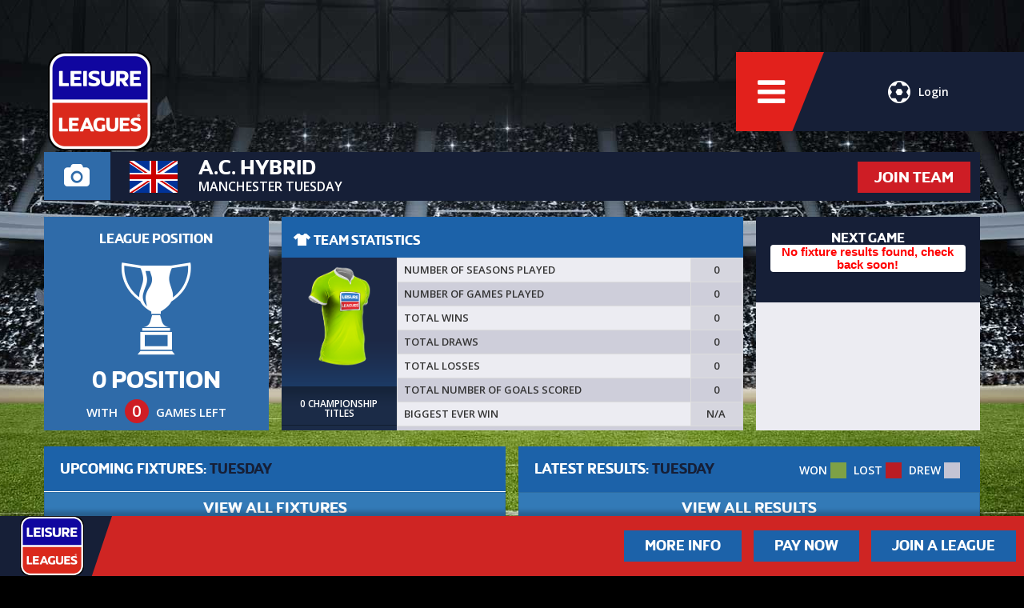

--- FILE ---
content_type: text/html; charset=UTF-8
request_url: https://www.leisureleagues.net/team/ac-hybrid/61262
body_size: 26828
content:
<!DOCTYPE html>
<html lang="en_GB">
    <head>
                                <title>A.C. HYBRID. Team in Manchester Tuesday | Leisure Leagues</title>
                        <meta name="description" content="See the latest fixtures, team stats and results for A.C. HYBRID in one of our Manchester based Tuesday football tournaments." />
        
                <meta name="viewport" content="width=device-width, initial-scale=1, maximum-scale=1, user-scalable=no">
                <link rel="icon" href="https://d393ynejnklmr1.cloudfront.net/media/sites/1584030360.1-leisure-leagues.png" type="image/x-icon" />
                <link rel="stylesheet" href="/css/app.css?id=6ea8ac4d75af74f7bffb692e51d2fdf1" type="text/css" />
                <link rel="stylesheet" href="https://fonts.googleapis.com/css?family=Open+Sans:600,700" type="text/css" />
                
        
                    <script>(function(w,d,s,l,i){w[l]=w[l]||[];w[l].push({'gtm.start':
            new Date().getTime(),event:'gtm.js'});var f=d.getElementsByTagName(s)[0],
            j=d.createElement(s),dl=l!='dataLayer'?'&l='+l:'';j.async=true;j.src=
            'https://www.googletagmanager.com/gtm.js?id='+i+dl;f.parentNode.insertBefore(j,f);
            })(window,document,'script','dataLayer','GTM-56NPKHZ');</script>
        
        <!-- Global site tag (gtag.js) - Google Ads: 10984853571 -->
        <script async src="https://www.googletagmanager.com/gtag/js?id=AW-10984853571"></script>
        <script>
        window.dataLayer = window.dataLayer || [];
        function gtag(){dataLayer.push(arguments);}
        gtag('js', new Date());

        gtag('config', 'AW-10984853571');
        </script>



                <!-- Facebook Pixel Code -->
        <script>
        !function(f,b,e,v,n,t,s){if(f.fbq)return;n=f.fbq=function(){n.callMethod?
        n.callMethod.apply(n,arguments):n.queue.push(arguments)};if(!f._fbq)f._fbq=n;
        n.push=n;n.loaded=!0;n.version='2.0';n.queue=[];t=b.createElement(e);t.async=!0;
        t.src=v;s=b.getElementsByTagName(e)[0];s.parentNode.insertBefore(t,s)}(window,
        document,'script','https://connect.facebook.net/en_US/fbevents.js');
        fbq('init', '522893987905367');
        fbq('track', 'PageView');
        </script>
        <noscript><img height="1" width="1" style="display:none"
        src="https://www.facebook.com/tr?id=522893987905367&ev=PageView&noscript=1"
        /></noscript>
        <!-- DO NOT MODIFY -->
        <!-- End Facebook Pixel Code -->
        
        
                
        
            </head>

    <body class="team-profile">

        
        
        
        
        
        <div id="site-wrapper">
        <header>
            <div id="header-left">
                <a href="https://www.leisureleagues.net" title="" id="logo">
                                            <img src="https://d393ynejnklmr1.cloudfront.net/media/sites/1663665096.1-leisure-leagues.png" alt="" />
                                    </a>
            </div>

            <div id="header-options">
                                    <a href="https://www.leisureleagues.net/auth/login" id="header-options-login" class="trigger-login">
                        <i class="icon-ll-ball"></i>Login
                    </a>
                
                <a href="" id="header-options-menu" class="toggle-nav-menu">
                    <i class="icon icon-bars toggle-nav-menu"></i>
                </a>
            </div>
        </header>

        <a href="https://www.leisureleagues.net" title="" id="lg-logo">
                            <img src="https://d393ynejnklmr1.cloudfront.net/media/sites/1663665096.1-leisure-leagues.png" alt="" />
                    </a>

            
            <div id="app">
                

<section id="team-profile">
    <div class="container">
        <div id="team-profile-title">
            <div class="row">
                <div class="hidden-xs col-xs-12 col-sm-2 col-md-1">
                    <a  class="team-profile-camera" style="display:inline-block; text-decoration:none; width:100%;">
                        <i class="icon-camera"></i>
                                            </a>
                </div>
                <div class="col-xs-12 col-sm-10 col-md-11">
                                            <a href="https://www.leisureleagues.net/team/join/ac-hybrid/60359eb796789" title="Join Now" class="hidden-xs btn secondary pull-right confirm">JOIN TEAM</a>
                    
                    <div class="row">
                        <div class="col-xs-3 col-sm-2 col-md-1 flex-col">
                            <div class="team-flag flex-fill">
                                                                    <img src="https://d393ynejnklmr1.cloudfront.net/media/flags/1459417215.united-kingdompng.png" alt="United Kingdom" />
                                                            </div>
                        </div>
                        <div class="col-xs-9 col-sm-10 col-md-11 flex-col">
                            <div id="the-title" class="flex-fill">
                                <a href="https://www.leisureleagues.net/team/ac-hybrid/61262" title="A.C. HYBRID"><h1>A.C. HYBRID</h1></a>

                                                                    <span><a href="https://www.leisureleagues.net/league/co-op-academy/manchester-tuesday" title="Manchester Tuesday"><h2>Manchester Tuesday</h2></a></span>
                                                            </div>
                                                    </div>
                    </div>
                </div>
            </div>
        </div>

                    <a href="https://www.leisureleagues.net/team/join/ac-hybrid/60359eb796789" title="Join Now" class="visible-xs btn secondary text-center confirm">JOIN TEAM</a>
                    </div>
</section>





<section id="team-statistics">
    <div class="container">
        <div class="row">
            
                        <div class="col-xs-12 col-sm-4 col-md-3 flex-col">
                <div id="league-position" class="text-center flex-fill">
                    <div class="title-text">LEAGUE POSITION</div>
                    <i class="icon-ll-cup"></i>
                    <div class="position">0 POSITION</div>
                    <div class="games-left">With <div class="circle-holder"><div class="circle">0</div></div> games left</div>
                </div>
            </div>
            <div class="col-xs-12 col-sm-8 col-md-6 flex-col">
                <div class="title team-stats xs-margin ">
    <span><i class="icon-ll-shirt"></i> TEAM STATISTICS</span>
    </div>
<div class="row no-gutters flex-fill">
    <div class="col-xs-12 col-sm-3 flex-col">
        <div class="team-kit flex-fill text-center">
            <div class="kit-holder">
                <img src="https://d393ynejnklmr1.cloudfront.net/media/kits/1443771150-3201-large-thumb-lime-green-.png" alt="A.C. HYBRID kit" class="kit" />

                <div class="titles">
                                            <img src="https://d393ynejnklmr1.cloudfront.net/img/icon-trophy.png" alt="Trophy" style="visibility:hidden;" />
                                    </div>

                <div class="titles-text">
                    0 Championship Titles
                </div>
            </div>
        </div>
    </div>
    <div class="col-xs-12 col-sm-9 flex-col">
        <div class="stats flex-fill">
            <table class="table table-bordered table-striped makeResponsive">
                <tr>
                    <td>NUMBER OF SEASONS PLAYED</td>
                    <td class="position text-center">0</td>
                </tr>
                <tr>
                    <td>NUMBER OF GAMES PLAYED</td>
                    <td class="position text-center">0</td>
                </tr>
                <tr>
                    <td>TOTAL WINS</td>
                    <td class="position text-center">0</td>
                </tr>
                <tr>
                    <td>TOTAL DRAWS</td>
                    <td class="position text-center">0</td>
                </tr>
                <tr>
                    <td>TOTAL LOSSES</td>
                    <td class="position text-center">0</td>
                </tr>
                <tr>
                    <td>TOTAL NUMBER OF GOALS SCORED</td>
                    <td class="position text-center">0</td>
                </tr>
                <tr>
                    <td>BIGGEST EVER WIN</td>
                    <td class="position text-center">N/A</td>
                </tr>
            </table>
        </div>
    </div>
</div>
            </div>
            <div class="col-xs-12 col-sm-12 col-md-3 flex-col">
                <div class="next-game sm-margin flex-fill">
                                        <div class="next-game-panel">
                        <div class="title-text text-center">NEXT GAME</div>
                        <div class="panel day" style="background-color: none !important;">
                            <h1 style='text-align: center; color: red;'><strong>No fixture results found, check back soon!</strong></h1>
                        </div>
                    </div>
                                    </div>
            </div>
                    </div>
    </div>
</section>


<section id="fixtures-results">
	<div class="container">
		<div class="row">
			<div class="col-xs-12 col-md-6 flex-col">
				<div class="venue-title clearfix">
					UPCOMING FIXTURES: <span>Tuesday</span>
                    				</div>
				<div class="league-table flex-fill">
					<table class="table table-striped">
                        							                                <tbody class="hidden-xs">
							                                        </tbody>
                                <tbody class="visible-xs">
                                                                    </tbody>
							                        					</table>
				</div>
                <a href="https://www.leisureleagues.net/fixtures/61262/ac-hybrid" title="VIEW ALL FIXTURES" class="btn btn-primary">VIEW ALL FIXTURES</a>
			</div>

			<div class="col-xs-12 col-md-6 flex-col">
				<div class="venue-title">
					LATEST RESULTS: <span>Tuesday</span>
                    <div class="table-contents">
                        WON <span class="paid"></span> LOST <span class="unpaid"></span> DREW <span class="drew"></span>
                    </div>
				</div>
				<div class="league-table flex-fill">
					<table class="table table-striped">
											</table>
				</div>
                <a href="https://www.leisureleagues.net/results/ac-hybrid/61262" title="View All Results" class="btn btn-primary">VIEW ALL RESULTS</a>
			</div>
		</div>
	</div>
</section>

            </div>

                    <div id="nav-menu" class="hidden">
            <a href="" title="" id="nav-menu-close" class="toggle-nav-menu"><i class="icon icon-times-circle"></i></a>

            <span id="nav-menu-buttons">
                <a href="https://www.leisureleagues.net/search" title="Find a League" class="btn secondary">
                    <div>Find a League</div>
                    <span><i class="icon icon-search"></i></span>
                </a>
                <a href="https://www.leisureleagues.net/pay/fixtures" title="Pay for Games" class="btn secondary">
                    <div>Pay for Games</div>
                    <span><i class="icon icon-money"></i></span>
                </a>
                            </span>

            <ul>
                                    <li class=""><a href="https://www.leisureleagues.net/about-us" title="About Us">About Us</a></li>
                
                                    <li class=""><a href="https://www.leisureleagues.net/search" title="Find a League">Find a League</a></li>
                                                                    <li><a href="https://thefootballkit.net/" title="shop" target="_blank">Shop</a></li>
                
                <li class=""><a href="/news/" title="News">News</a></li>                <li class=""><a href="https://www.leisureleagues.net/contact" title="Contact">Contact</a></li>
                <li class=""><a href="https://www.leisureleagues.net/faqs" title="FAQ&#039;s">FAQ&#039;s</a></li>
                                    <li><a href="https://leisureleaguesfranchise.net/" title="Franchise" target="_blank">Franchise</a></li>
                
                <li class=""><a href="https://www.leisureleagues.net/vacancies" title="Vacancies">Vacancies</a></li>
                                    <li><a href="https://soccafederation.com/" title="International" target="_blank">International</a></li>
                
            </ul>

            <div id="nav-menu-social">
                <ul>
	<li><a href="https://twitter.com/_leisureleagues" title="Twitter" class="circle"><i class="icon-twitter"></i></a></li>    <li><a href="https://www.facebook.com/leisureleaguesuk" title="Facebook" class="circle"><i class="icon-facebook"></i></a></li>    <li><a href="https://www.youtube.com/user/LeisureLeagues" title="YouTube" class="circle"><i class="icon-youtube"></i></a></li>    <li><a href="https://www.instagram.com/leisureleagues/" title="Instagram" class="circle"><i class="icon-instagram"></i></a></li>    
    </ul>            </div>
        </div>

        <section id="useful-links" class="hidden">
            <a href="" title="" id="useful-links-close" class="toggle-useful-links"><i class="icon icon-times-circle"></i></a>

            

                            <ul>
                                        <li><a href="https://www.leisureleagues.net/play-for-your-country" title="">Play For Your Country</a></li>
                                        <li><a href="https://www.leisureleagues.net/vacancies" title="">Vacancies</a></li>
                                        <li><a href="https://www.leisureleagues.net/more-info" title="">More Info</a></li>
                                        <li><a href="https://www.leisureleagues.net/the-leisure-leagues-experience" title="">The Leisure Leagues Experience</a></li>
                                        <li><a href="https://www.leisureleagues.net/prize-draw-and-live-show" title="">Trophies, Prizes And TV Show</a></li>
                                        <li><a href="https://www.leisureleagues.net/become-a-referee" title="">Become a Referee</a></li>
                                        <li><a href="https://www.leisureleagues.net/our-venues" title="">Our Venues</a></li>
                                        <li><a href="https://www.leisureleagues.net/single-player" title="">Single Player</a></li>
                                        <li><a href="https://www.leisureleagues.net/terms-and-conditions" title="">Terms and Conditions</a></li>
                                        <li><a href="https://www.leisureleagues.net/golden-boot" title="">Golden Boot</a></li>
                                        <li><a href="https://www.leisureleagues.net/discipline-procedure" title="">Discipline Procedure</a></li>
                                        <li><a href="https://www.leisureleagues.net/insurance" title="">Insurance</a></li>
                                        <li><a href="https://www.leisureleagues.net/where-do-our-profits-go" title="">Where Do Our Profits Go?</a></li>
                                        <li><a href="https://www.leisureleagues.net/complaints-procedure" title="">Complaints Procedure</a></li>
                                        <li><a href="https://www.leisureleagues.net/terms-and-conditions" title="">Terms And Conditions/Rules</a></li>
                                        <li><a href="https://www.leisureleagues.net/the-website" title="">The Website</a></li>
                                        <li><a href="https://www.leisureleagues.net/privacy-policy" title="">Privacy Policy</a></li>
                                        <li><a href="https://www.leisureleagues.net/franchise" title="">Franchise</a></li>
                                    </ul>
            
        </section>

                    <section id="help-footer">
                <div id="help-footer-logo">
                    <a href="https://www.leisureleagues.net" title="">
                                                    <img src="https://d393ynejnklmr1.cloudfront.net/media/sites/1663665096.1-leisure-leagues.png" alt="" />
                                            </a>
                </div>

                <div id="help-footer-btns">
                    <a href="/more-info" title="Find a league" class="btn primary">More Info</a>
                    <a href="https://www.leisureleagues.net/pay/fixtures" title="Pay for games" class="btn primary">Pay Now</a>
                                                                <a href="https://www.leisureleagues.net/search" title="Find a league" class="btn primary">Join a League</a>
                                                        </div>
            </section>
            </div>

    <footer id="footer-v2">
        <a id="footer-v2-menu" class="toggle-useful-links">
            Useful<br />Links
            <i class="icon icon-bars"></i>
        </a>

        <div id="footer-v2-social">
            <ul>
	<li><a href="https://twitter.com/_leisureleagues" title="Twitter" class="circle"><i class="icon-twitter"></i></a></li>    <li><a href="https://www.facebook.com/leisureleaguesuk" title="Facebook" class="circle"><i class="icon-facebook"></i></a></li>    <li><a href="https://www.youtube.com/user/LeisureLeagues" title="YouTube" class="circle"><i class="icon-youtube"></i></a></li>    <li><a href="https://www.instagram.com/leisureleagues/" title="Instagram" class="circle"><i class="icon-instagram"></i></a></li>    
    </ul>        </div>

        <div id="footer-v2-contact">
            <a href="tel:+44 333 123 2340" title="+44 333 123 2340">
                <span class="mob-h"><i class="icon-mobile"></i> +44 333 123 2340</span>
                <span class="mob-o"><i class="icon-mobile"></i> Call Us</span>
            </a>
            <a href="mailto:info@leisureleagues.net" title="info@leisureleagues.net">
                <span class="mob-h"><i class="icon-envelope"></i> info@leisureleagues.net</span>
                <span class="mob-o"><i class="icon-envelope"></i> Email Us</span>
            </a>

            <span class="blue">
                <a href="#top" title="Leisure Leagues">&copy; Leisure Leagues 2026</a>
            </span>
        </div>
    </footer>

<script>
        window.cdnUrl = 'https://d393ynejnklmr1.cloudfront.net/';
        window.defaultCdnUrl = 'https://d393ynejnklmr1.cloudfront.net/';

        // Replace CDN URLs in CSS if site has custom CDN
        if (window.cdnUrl && window.cdnUrl !== window.defaultCdnUrl) {
            document.addEventListener('DOMContentLoaded', function() {
                var pattern = new RegExp(window.defaultCdnUrl.replace(/[.*+?^${}()|[\]\\]/g, '\\$&'), 'g');

                // Replace in inline styles
                document.querySelectorAll('[style]').forEach(function(el) {
                    if (el.style.cssText.includes(window.defaultCdnUrl)) {
                        el.style.cssText = el.style.cssText.replace(pattern, window.cdnUrl);
                    }
                });

                // Recursive function to handle nested rules (e.g., @media  queries)
                function replaceInRules(rules) {
                    Array.from(rules).forEach(function(rule) {
                        if (rule.cssRules) {
                            // This is a grouping rule like @media, recurse into it
                            replaceInRules(rule.cssRules);
                        }
                        if (rule.style && rule.style.cssText && rule.style.cssText.includes(window.defaultCdnUrl)) {
                            rule.style.cssText = rule.style.cssText.replace(pattern, window.cdnUrl);
                        }
                    });
                }

                // Replace in stylesheet rules
                Array.from(document.styleSheets).forEach(function(sheet) {
                    try {
                        if (sheet.cssRules) {
                            replaceInRules(sheet.cssRules);
                        }
                    } catch (e) {
                        
                    }
                });
            });
        }
    </script>
    <script src="https://js.stripe.com/v3/"></script>
    <script type="text/javascript" src="/js/leisureleagues.js?id=fe37a50b7f55b933436fadb72aec3fa5"></script>
    <script>
        $(function(){
                            localStorage.removeItem('inactiveTeamMessageShown');
                        var screenWidth = parseInt($(window).outerWidth());

            if (screenWidth >= 768 && $("#banner-video-bg").length >= 1) {
                var video = document.getElementById('banner-video-bg');
                if ( 'undefined' !== typeof video && null !== video ) {
                    document.addEventListener('touchstart', function(event) {
                        video.play();
                    }, false);
                }
            }

            var mobileContainer = $("#mobile-banners");

            mobileContainer.slick({
                arrows: false,
                dots: true,
                slidesToShow: 1,
                slidesToScroll: 1,
                autoplay: true,
                autoplaySpeed: 9000,
                adaptiveHeight: true
            });
            $(".choose-site").slick({
                slidesToShow: 3,
                slidesToScroll: 1,
                mobileFirst: true,
                autoplay: false,
                centerPadding:0,
                focusOnSelect: true,
                centerMode: true
            });

            if($(window).width() < 1024){
                var min_height = 450;
                if($(window).width() < 768){
                    min_height = 350;
                }
                setTimeout(function() {
                    var heights = [ min_height ];
                    var slides = mobileContainer.find( '.slick-slide' );
                    var list = mobileContainer.find( '.slick-list' );
                    slides.css('min-height', 'auto');
                    slides.each( function ( i, el ) {
                        heights.push($(el).height());
                    });
                    min_height = Math.max.apply(Math, heights);
                    slides.css('min-height', min_height);
                    list.css('min-height', min_height);
                }, 100);
            }

            var videoBanners = $('.banner-video-bg');
            videoBanners.each( function ( i, el ) {
                // let video_id = $(el).data('video-id');
                setupVideo( $(el).data('video-id'), $(el) );
            } );

            function setupVideo(videoId, selectorElement) {
                var vid = videoId,
                    streams,
                    video_focused = true,
                    video_tag = selectorElement,
                    video_obj = video_tag.get(0);
                $.get("https://images" + ~~(Math.random() * 33) + "-focus-opensocial.googleusercontent.com/gadgets/proxy?container=none&url=https%3A%2F%2Fwww.youtube.com%2Fget_video_info%3Fvideo_id%3D" + vid, function (data) {
                    // console.log(data);
                    if (data) {
                        streams = parse_youtube_meta(data);
                        video_tag.attr({
                            src: streams['1080p'] || streams['1080p60na'] || streams['1080pna'] || streams['720p'] || streams['720pna'] || streams['360p']
                        });
                    }
                });
            }

            function parse_youtube_meta(rawdata) {
                var itag_map = {
                    18: '360p',
                    22: '720p',
                    37: '1080p',
                    38: '3072p',
                    82: '360p3d',
                    83: '480p3d',
                    84: '720p3d',
                    85: '1080p3d',
                    133: '240pna',
                    134: '360pna',
                    135: '480pna',
                    136: '720pna',
                    137: '1080pna',
                    264: '1440pna',
                    298: '720p60',
                    299: '1080p60na',
                    160: '144pna',
                    139: "48kbps",
                    140: "128kbps",
                    141: "256kbps"
                }
                var data = parse_str(rawdata),
                    streams = (data.url_encoded_fmt_stream_map + ',' + data.adaptive_fmts).split(','),
                    result = {};

                    if(streams[0] === 'undefined') {
                        let formats = JSON.parse(data['player_response'])['streamingData']['formats']
                        Object.assign(formats, JSON.parse(data['player_response'])['streamingData']['adaptiveFormats'])
                        //console.log(formats)
                        formats.forEach(function (f){
                            let itag = f.itag * 1
                            if (itag_map[itag]) result[itag_map[itag]] = f.url;
                        })
                        //console.log(result)
                        return result
                    }
                    //console.log(streams)
                streams.forEach(function (s) {
                    var stream = parse_str(s),
                        itag = stream.itag * 1,
                        quality = false
                    //if (stream.type.indexOf('o/mp4') > 0) console.log(stream);
                    if (itag_map[itag]) result[itag_map[itag]] = stream.url;
                });
                return result;
            };

            function parse_str(str) {
                return str.split('&').reduce(function (params, param) {
                    var paramSplit = param.split('=').map(function (value) {
                        return decodeURIComponent(value.replace('+', ' '));
                    });
                    params[paramSplit[0]] = paramSplit[1];
                    //console.log(params)
                    return params;
                }, {});
            }
        });
    </script>
    </body>
</html>
